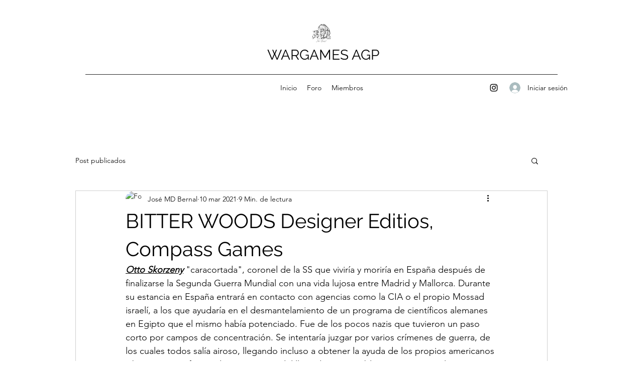

--- FILE ---
content_type: text/css; charset=utf-8
request_url: https://www.wargameagp.com/_serverless/pro-gallery-css-v4-server/layoutCss?ver=2&id=mmn3-not-scoped&items=3430_410_276%7C3395_624_385&container=1015_740_309.25_720&options=gallerySizeType:px%7CenableInfiniteScroll:true%7CtitlePlacement:SHOW_ON_HOVER%7CimageMargin:20%7CisVertical:false%7CgridStyle:0%7CgalleryLayout:1%7CnumberOfImagesPerRow:0%7CgallerySizePx:300%7CcubeType:fill%7CgalleryThumbnailsAlignment:none
body_size: -156
content:
#pro-gallery-mmn3-not-scoped [data-hook="item-container"][data-idx="0"].gallery-item-container{opacity: 1 !important;display: block !important;transition: opacity .2s ease !important;top: 0px !important;left: 0px !important;right: auto !important;height: 230px !important;width: 342px !important;} #pro-gallery-mmn3-not-scoped [data-hook="item-container"][data-idx="0"] .gallery-item-common-info-outer{height: 100% !important;} #pro-gallery-mmn3-not-scoped [data-hook="item-container"][data-idx="0"] .gallery-item-common-info{height: 100% !important;width: 100% !important;} #pro-gallery-mmn3-not-scoped [data-hook="item-container"][data-idx="0"] .gallery-item-wrapper{width: 342px !important;height: 230px !important;margin: 0 !important;} #pro-gallery-mmn3-not-scoped [data-hook="item-container"][data-idx="0"] .gallery-item-content{width: 342px !important;height: 230px !important;margin: 0px 0px !important;opacity: 1 !important;} #pro-gallery-mmn3-not-scoped [data-hook="item-container"][data-idx="0"] .gallery-item-hover{width: 342px !important;height: 230px !important;opacity: 1 !important;} #pro-gallery-mmn3-not-scoped [data-hook="item-container"][data-idx="0"] .item-hover-flex-container{width: 342px !important;height: 230px !important;margin: 0px 0px !important;opacity: 1 !important;} #pro-gallery-mmn3-not-scoped [data-hook="item-container"][data-idx="0"] .gallery-item-wrapper img{width: 100% !important;height: 100% !important;opacity: 1 !important;} #pro-gallery-mmn3-not-scoped [data-hook="item-container"][data-idx="1"].gallery-item-container{opacity: 1 !important;display: block !important;transition: opacity .2s ease !important;top: 0px !important;left: 362px !important;right: auto !important;height: 230px !important;width: 378px !important;} #pro-gallery-mmn3-not-scoped [data-hook="item-container"][data-idx="1"] .gallery-item-common-info-outer{height: 100% !important;} #pro-gallery-mmn3-not-scoped [data-hook="item-container"][data-idx="1"] .gallery-item-common-info{height: 100% !important;width: 100% !important;} #pro-gallery-mmn3-not-scoped [data-hook="item-container"][data-idx="1"] .gallery-item-wrapper{width: 378px !important;height: 230px !important;margin: 0 !important;} #pro-gallery-mmn3-not-scoped [data-hook="item-container"][data-idx="1"] .gallery-item-content{width: 378px !important;height: 230px !important;margin: 0px 0px !important;opacity: 1 !important;} #pro-gallery-mmn3-not-scoped [data-hook="item-container"][data-idx="1"] .gallery-item-hover{width: 378px !important;height: 230px !important;opacity: 1 !important;} #pro-gallery-mmn3-not-scoped [data-hook="item-container"][data-idx="1"] .item-hover-flex-container{width: 378px !important;height: 230px !important;margin: 0px 0px !important;opacity: 1 !important;} #pro-gallery-mmn3-not-scoped [data-hook="item-container"][data-idx="1"] .gallery-item-wrapper img{width: 100% !important;height: 100% !important;opacity: 1 !important;} #pro-gallery-mmn3-not-scoped .pro-gallery-prerender{height:230.23512528976707px !important;}#pro-gallery-mmn3-not-scoped {height:230.23512528976707px !important; width:740px !important;}#pro-gallery-mmn3-not-scoped .pro-gallery-margin-container {height:230.23512528976707px !important;}#pro-gallery-mmn3-not-scoped .pro-gallery {height:230.23512528976707px !important; width:740px !important;}#pro-gallery-mmn3-not-scoped .pro-gallery-parent-container {height:230.23512528976707px !important; width:760px !important;}

--- FILE ---
content_type: text/css; charset=utf-8
request_url: https://www.wargameagp.com/_serverless/pro-gallery-css-v4-server/layoutCss?ver=2&id=bm64r-not-scoped&items=3597_644_425%7C3456_617_342&container=2134.25_740_288.921875_720&options=gallerySizeType:px%7CenableInfiniteScroll:true%7CtitlePlacement:SHOW_ON_HOVER%7CimageMargin:20%7CisVertical:false%7CgridStyle:0%7CgalleryLayout:1%7CnumberOfImagesPerRow:0%7CgallerySizePx:300%7CcubeType:fill%7CgalleryThumbnailsAlignment:none
body_size: -240
content:
#pro-gallery-bm64r-not-scoped [data-hook="item-container"][data-idx="0"].gallery-item-container{opacity: 1 !important;display: block !important;transition: opacity .2s ease !important;top: 0px !important;left: 0px !important;right: auto !important;height: 215px !important;width: 325px !important;} #pro-gallery-bm64r-not-scoped [data-hook="item-container"][data-idx="0"] .gallery-item-common-info-outer{height: 100% !important;} #pro-gallery-bm64r-not-scoped [data-hook="item-container"][data-idx="0"] .gallery-item-common-info{height: 100% !important;width: 100% !important;} #pro-gallery-bm64r-not-scoped [data-hook="item-container"][data-idx="0"] .gallery-item-wrapper{width: 325px !important;height: 215px !important;margin: 0 !important;} #pro-gallery-bm64r-not-scoped [data-hook="item-container"][data-idx="0"] .gallery-item-content{width: 325px !important;height: 215px !important;margin: 0px 0px !important;opacity: 1 !important;} #pro-gallery-bm64r-not-scoped [data-hook="item-container"][data-idx="0"] .gallery-item-hover{width: 325px !important;height: 215px !important;opacity: 1 !important;} #pro-gallery-bm64r-not-scoped [data-hook="item-container"][data-idx="0"] .item-hover-flex-container{width: 325px !important;height: 215px !important;margin: 0px 0px !important;opacity: 1 !important;} #pro-gallery-bm64r-not-scoped [data-hook="item-container"][data-idx="0"] .gallery-item-wrapper img{width: 100% !important;height: 100% !important;opacity: 1 !important;} #pro-gallery-bm64r-not-scoped [data-hook="item-container"][data-idx="1"].gallery-item-container{opacity: 1 !important;display: block !important;transition: opacity .2s ease !important;top: 0px !important;left: 345px !important;right: auto !important;height: 215px !important;width: 395px !important;} #pro-gallery-bm64r-not-scoped [data-hook="item-container"][data-idx="1"] .gallery-item-common-info-outer{height: 100% !important;} #pro-gallery-bm64r-not-scoped [data-hook="item-container"][data-idx="1"] .gallery-item-common-info{height: 100% !important;width: 100% !important;} #pro-gallery-bm64r-not-scoped [data-hook="item-container"][data-idx="1"] .gallery-item-wrapper{width: 395px !important;height: 215px !important;margin: 0 !important;} #pro-gallery-bm64r-not-scoped [data-hook="item-container"][data-idx="1"] .gallery-item-content{width: 395px !important;height: 215px !important;margin: 0px 0px !important;opacity: 1 !important;} #pro-gallery-bm64r-not-scoped [data-hook="item-container"][data-idx="1"] .gallery-item-hover{width: 395px !important;height: 215px !important;opacity: 1 !important;} #pro-gallery-bm64r-not-scoped [data-hook="item-container"][data-idx="1"] .item-hover-flex-container{width: 395px !important;height: 215px !important;margin: 0px 0px !important;opacity: 1 !important;} #pro-gallery-bm64r-not-scoped [data-hook="item-container"][data-idx="1"] .gallery-item-wrapper img{width: 100% !important;height: 100% !important;opacity: 1 !important;} #pro-gallery-bm64r-not-scoped .pro-gallery-prerender{height:214.7906657925727px !important;}#pro-gallery-bm64r-not-scoped {height:214.7906657925727px !important; width:740px !important;}#pro-gallery-bm64r-not-scoped .pro-gallery-margin-container {height:214.7906657925727px !important;}#pro-gallery-bm64r-not-scoped .pro-gallery {height:214.7906657925727px !important; width:740px !important;}#pro-gallery-bm64r-not-scoped .pro-gallery-parent-container {height:214.7906657925727px !important; width:760px !important;}

--- FILE ---
content_type: text/css; charset=utf-8
request_url: https://www.wargameagp.com/_serverless/pro-gallery-css-v4-server/layoutCss?ver=2&id=7q639-not-scoped&items=3668_4000_3000%7C3617_2992_4000&container=2747.171875_740_300_720&options=gallerySizeType:px%7CenableInfiniteScroll:true%7CtitlePlacement:SHOW_ON_HOVER%7CimageMargin:20%7CisVertical:false%7CgridStyle:0%7CgalleryLayout:1%7CnumberOfImagesPerRow:0%7CgallerySizePx:300%7CcubeType:fill%7CgalleryThumbnailsAlignment:none
body_size: -203
content:
#pro-gallery-7q639-not-scoped [data-hook="item-container"][data-idx="0"].gallery-item-container{opacity: 1 !important;display: block !important;transition: opacity .2s ease !important;top: 0px !important;left: 0px !important;right: auto !important;height: 346px !important;width: 461px !important;} #pro-gallery-7q639-not-scoped [data-hook="item-container"][data-idx="0"] .gallery-item-common-info-outer{height: 100% !important;} #pro-gallery-7q639-not-scoped [data-hook="item-container"][data-idx="0"] .gallery-item-common-info{height: 100% !important;width: 100% !important;} #pro-gallery-7q639-not-scoped [data-hook="item-container"][data-idx="0"] .gallery-item-wrapper{width: 461px !important;height: 346px !important;margin: 0 !important;} #pro-gallery-7q639-not-scoped [data-hook="item-container"][data-idx="0"] .gallery-item-content{width: 461px !important;height: 346px !important;margin: 0px 0px !important;opacity: 1 !important;} #pro-gallery-7q639-not-scoped [data-hook="item-container"][data-idx="0"] .gallery-item-hover{width: 461px !important;height: 346px !important;opacity: 1 !important;} #pro-gallery-7q639-not-scoped [data-hook="item-container"][data-idx="0"] .item-hover-flex-container{width: 461px !important;height: 346px !important;margin: 0px 0px !important;opacity: 1 !important;} #pro-gallery-7q639-not-scoped [data-hook="item-container"][data-idx="0"] .gallery-item-wrapper img{width: 100% !important;height: 100% !important;opacity: 1 !important;} #pro-gallery-7q639-not-scoped [data-hook="item-container"][data-idx="1"].gallery-item-container{opacity: 1 !important;display: block !important;transition: opacity .2s ease !important;top: 0px !important;left: 481px !important;right: auto !important;height: 346px !important;width: 259px !important;} #pro-gallery-7q639-not-scoped [data-hook="item-container"][data-idx="1"] .gallery-item-common-info-outer{height: 100% !important;} #pro-gallery-7q639-not-scoped [data-hook="item-container"][data-idx="1"] .gallery-item-common-info{height: 100% !important;width: 100% !important;} #pro-gallery-7q639-not-scoped [data-hook="item-container"][data-idx="1"] .gallery-item-wrapper{width: 259px !important;height: 346px !important;margin: 0 !important;} #pro-gallery-7q639-not-scoped [data-hook="item-container"][data-idx="1"] .gallery-item-content{width: 259px !important;height: 346px !important;margin: 0px 0px !important;opacity: 1 !important;} #pro-gallery-7q639-not-scoped [data-hook="item-container"][data-idx="1"] .gallery-item-hover{width: 259px !important;height: 346px !important;opacity: 1 !important;} #pro-gallery-7q639-not-scoped [data-hook="item-container"][data-idx="1"] .item-hover-flex-container{width: 259px !important;height: 346px !important;margin: 0px 0px !important;opacity: 1 !important;} #pro-gallery-7q639-not-scoped [data-hook="item-container"][data-idx="1"] .gallery-item-wrapper img{width: 100% !important;height: 100% !important;opacity: 1 !important;} #pro-gallery-7q639-not-scoped .pro-gallery-prerender{height:346.04455147501506px !important;}#pro-gallery-7q639-not-scoped {height:346.04455147501506px !important; width:740px !important;}#pro-gallery-7q639-not-scoped .pro-gallery-margin-container {height:346.04455147501506px !important;}#pro-gallery-7q639-not-scoped .pro-gallery {height:346.04455147501506px !important; width:740px !important;}#pro-gallery-7q639-not-scoped .pro-gallery-parent-container {height:346.04455147501506px !important; width:760px !important;}

--- FILE ---
content_type: text/css; charset=utf-8
request_url: https://www.wargameagp.com/_serverless/pro-gallery-css-v4-server/layoutCss?ver=2&id=argam-not-scoped&items=3551_4000_3000%7C3512_4000_3000&container=7160.109375_740_360.9375_720&options=gallerySizeType:px%7CenableInfiniteScroll:true%7CtitlePlacement:SHOW_ON_HOVER%7CimageMargin:20%7CisVertical:false%7CgridStyle:0%7CgalleryLayout:1%7CnumberOfImagesPerRow:0%7CgallerySizePx:300%7CcubeType:fill%7CgalleryThumbnailsAlignment:none
body_size: -232
content:
#pro-gallery-argam-not-scoped [data-hook="item-container"][data-idx="0"].gallery-item-container{opacity: 1 !important;display: block !important;transition: opacity .2s ease !important;top: 0px !important;left: 0px !important;right: auto !important;height: 270px !important;width: 359px !important;} #pro-gallery-argam-not-scoped [data-hook="item-container"][data-idx="0"] .gallery-item-common-info-outer{height: 100% !important;} #pro-gallery-argam-not-scoped [data-hook="item-container"][data-idx="0"] .gallery-item-common-info{height: 100% !important;width: 100% !important;} #pro-gallery-argam-not-scoped [data-hook="item-container"][data-idx="0"] .gallery-item-wrapper{width: 359px !important;height: 270px !important;margin: 0 !important;} #pro-gallery-argam-not-scoped [data-hook="item-container"][data-idx="0"] .gallery-item-content{width: 359px !important;height: 270px !important;margin: 0px 0px !important;opacity: 1 !important;} #pro-gallery-argam-not-scoped [data-hook="item-container"][data-idx="0"] .gallery-item-hover{width: 359px !important;height: 270px !important;opacity: 1 !important;} #pro-gallery-argam-not-scoped [data-hook="item-container"][data-idx="0"] .item-hover-flex-container{width: 359px !important;height: 270px !important;margin: 0px 0px !important;opacity: 1 !important;} #pro-gallery-argam-not-scoped [data-hook="item-container"][data-idx="0"] .gallery-item-wrapper img{width: 100% !important;height: 100% !important;opacity: 1 !important;} #pro-gallery-argam-not-scoped [data-hook="item-container"][data-idx="1"].gallery-item-container{opacity: 1 !important;display: block !important;transition: opacity .2s ease !important;top: 0px !important;left: 379px !important;right: auto !important;height: 270px !important;width: 361px !important;} #pro-gallery-argam-not-scoped [data-hook="item-container"][data-idx="1"] .gallery-item-common-info-outer{height: 100% !important;} #pro-gallery-argam-not-scoped [data-hook="item-container"][data-idx="1"] .gallery-item-common-info{height: 100% !important;width: 100% !important;} #pro-gallery-argam-not-scoped [data-hook="item-container"][data-idx="1"] .gallery-item-wrapper{width: 361px !important;height: 270px !important;margin: 0 !important;} #pro-gallery-argam-not-scoped [data-hook="item-container"][data-idx="1"] .gallery-item-content{width: 361px !important;height: 270px !important;margin: 0px 0px !important;opacity: 1 !important;} #pro-gallery-argam-not-scoped [data-hook="item-container"][data-idx="1"] .gallery-item-hover{width: 361px !important;height: 270px !important;opacity: 1 !important;} #pro-gallery-argam-not-scoped [data-hook="item-container"][data-idx="1"] .item-hover-flex-container{width: 361px !important;height: 270px !important;margin: 0px 0px !important;opacity: 1 !important;} #pro-gallery-argam-not-scoped [data-hook="item-container"][data-idx="1"] .gallery-item-wrapper img{width: 100% !important;height: 100% !important;opacity: 1 !important;} #pro-gallery-argam-not-scoped .pro-gallery-prerender{height:269.5238095238096px !important;}#pro-gallery-argam-not-scoped {height:269.5238095238096px !important; width:740px !important;}#pro-gallery-argam-not-scoped .pro-gallery-margin-container {height:269.5238095238096px !important;}#pro-gallery-argam-not-scoped .pro-gallery {height:269.5238095238096px !important; width:740px !important;}#pro-gallery-argam-not-scoped .pro-gallery-parent-container {height:269.5238095238096px !important; width:760px !important;}

--- FILE ---
content_type: text/css; charset=utf-8
request_url: https://www.wargameagp.com/_serverless/pro-gallery-css-v4-server/layoutCss?ver=2&id=5hvg5-not-scoped&items=3605_4000_3000%7C3642_4000_3000%7C3594_4000_3000%7C3477_4000_3000&container=8729.046875_740_741.890625_720&options=gallerySizeType:px%7CenableInfiniteScroll:true%7CtitlePlacement:SHOW_ON_HOVER%7CimageMargin:20%7CisVertical:false%7CgridStyle:0%7CgalleryLayout:1%7CnumberOfImagesPerRow:0%7CgallerySizePx:300%7CcubeType:fill%7CgalleryThumbnailsAlignment:none
body_size: -218
content:
#pro-gallery-5hvg5-not-scoped [data-hook="item-container"][data-idx="0"].gallery-item-container{opacity: 1 !important;display: block !important;transition: opacity .2s ease !important;top: 0px !important;left: 0px !important;right: auto !important;height: 270px !important;width: 359px !important;} #pro-gallery-5hvg5-not-scoped [data-hook="item-container"][data-idx="0"] .gallery-item-common-info-outer{height: 100% !important;} #pro-gallery-5hvg5-not-scoped [data-hook="item-container"][data-idx="0"] .gallery-item-common-info{height: 100% !important;width: 100% !important;} #pro-gallery-5hvg5-not-scoped [data-hook="item-container"][data-idx="0"] .gallery-item-wrapper{width: 359px !important;height: 270px !important;margin: 0 !important;} #pro-gallery-5hvg5-not-scoped [data-hook="item-container"][data-idx="0"] .gallery-item-content{width: 359px !important;height: 270px !important;margin: 0px 0px !important;opacity: 1 !important;} #pro-gallery-5hvg5-not-scoped [data-hook="item-container"][data-idx="0"] .gallery-item-hover{width: 359px !important;height: 270px !important;opacity: 1 !important;} #pro-gallery-5hvg5-not-scoped [data-hook="item-container"][data-idx="0"] .item-hover-flex-container{width: 359px !important;height: 270px !important;margin: 0px 0px !important;opacity: 1 !important;} #pro-gallery-5hvg5-not-scoped [data-hook="item-container"][data-idx="0"] .gallery-item-wrapper img{width: 100% !important;height: 100% !important;opacity: 1 !important;} #pro-gallery-5hvg5-not-scoped [data-hook="item-container"][data-idx="1"].gallery-item-container{opacity: 1 !important;display: block !important;transition: opacity .2s ease !important;top: 0px !important;left: 379px !important;right: auto !important;height: 270px !important;width: 361px !important;} #pro-gallery-5hvg5-not-scoped [data-hook="item-container"][data-idx="1"] .gallery-item-common-info-outer{height: 100% !important;} #pro-gallery-5hvg5-not-scoped [data-hook="item-container"][data-idx="1"] .gallery-item-common-info{height: 100% !important;width: 100% !important;} #pro-gallery-5hvg5-not-scoped [data-hook="item-container"][data-idx="1"] .gallery-item-wrapper{width: 361px !important;height: 270px !important;margin: 0 !important;} #pro-gallery-5hvg5-not-scoped [data-hook="item-container"][data-idx="1"] .gallery-item-content{width: 361px !important;height: 270px !important;margin: 0px 0px !important;opacity: 1 !important;} #pro-gallery-5hvg5-not-scoped [data-hook="item-container"][data-idx="1"] .gallery-item-hover{width: 361px !important;height: 270px !important;opacity: 1 !important;} #pro-gallery-5hvg5-not-scoped [data-hook="item-container"][data-idx="1"] .item-hover-flex-container{width: 361px !important;height: 270px !important;margin: 0px 0px !important;opacity: 1 !important;} #pro-gallery-5hvg5-not-scoped [data-hook="item-container"][data-idx="1"] .gallery-item-wrapper img{width: 100% !important;height: 100% !important;opacity: 1 !important;} #pro-gallery-5hvg5-not-scoped [data-hook="item-container"][data-idx="2"].gallery-item-container{opacity: 1 !important;display: block !important;transition: opacity .2s ease !important;top: 290px !important;left: 0px !important;right: auto !important;height: 270px !important;width: 359px !important;} #pro-gallery-5hvg5-not-scoped [data-hook="item-container"][data-idx="2"] .gallery-item-common-info-outer{height: 100% !important;} #pro-gallery-5hvg5-not-scoped [data-hook="item-container"][data-idx="2"] .gallery-item-common-info{height: 100% !important;width: 100% !important;} #pro-gallery-5hvg5-not-scoped [data-hook="item-container"][data-idx="2"] .gallery-item-wrapper{width: 359px !important;height: 270px !important;margin: 0 !important;} #pro-gallery-5hvg5-not-scoped [data-hook="item-container"][data-idx="2"] .gallery-item-content{width: 359px !important;height: 270px !important;margin: 0px 0px !important;opacity: 1 !important;} #pro-gallery-5hvg5-not-scoped [data-hook="item-container"][data-idx="2"] .gallery-item-hover{width: 359px !important;height: 270px !important;opacity: 1 !important;} #pro-gallery-5hvg5-not-scoped [data-hook="item-container"][data-idx="2"] .item-hover-flex-container{width: 359px !important;height: 270px !important;margin: 0px 0px !important;opacity: 1 !important;} #pro-gallery-5hvg5-not-scoped [data-hook="item-container"][data-idx="2"] .gallery-item-wrapper img{width: 100% !important;height: 100% !important;opacity: 1 !important;} #pro-gallery-5hvg5-not-scoped [data-hook="item-container"][data-idx="3"]{display: none !important;} #pro-gallery-5hvg5-not-scoped .pro-gallery-prerender{height:559.0476190476192px !important;}#pro-gallery-5hvg5-not-scoped {height:559.0476190476192px !important; width:740px !important;}#pro-gallery-5hvg5-not-scoped .pro-gallery-margin-container {height:559.0476190476192px !important;}#pro-gallery-5hvg5-not-scoped .pro-gallery {height:559.0476190476192px !important; width:740px !important;}#pro-gallery-5hvg5-not-scoped .pro-gallery-parent-container {height:559.0476190476192px !important; width:760px !important;}

--- FILE ---
content_type: text/css; charset=utf-8
request_url: https://www.wargameagp.com/_serverless/pro-gallery-css-v4-server/layoutCss?ver=2&id=2s9p5-not-scoped&items=3494_4000_3000%7C3585_4000_3000%7C3563_4000_3000%7C3395_4000_3000&container=10742.9375_740_741.890625_720&options=gallerySizeType:px%7CenableInfiniteScroll:true%7CtitlePlacement:SHOW_ON_HOVER%7CimageMargin:20%7CisVertical:false%7CgridStyle:0%7CgalleryLayout:1%7CnumberOfImagesPerRow:0%7CgallerySizePx:300%7CcubeType:fill%7CgalleryThumbnailsAlignment:none
body_size: -238
content:
#pro-gallery-2s9p5-not-scoped [data-hook="item-container"][data-idx="0"].gallery-item-container{opacity: 1 !important;display: block !important;transition: opacity .2s ease !important;top: 0px !important;left: 0px !important;right: auto !important;height: 270px !important;width: 359px !important;} #pro-gallery-2s9p5-not-scoped [data-hook="item-container"][data-idx="0"] .gallery-item-common-info-outer{height: 100% !important;} #pro-gallery-2s9p5-not-scoped [data-hook="item-container"][data-idx="0"] .gallery-item-common-info{height: 100% !important;width: 100% !important;} #pro-gallery-2s9p5-not-scoped [data-hook="item-container"][data-idx="0"] .gallery-item-wrapper{width: 359px !important;height: 270px !important;margin: 0 !important;} #pro-gallery-2s9p5-not-scoped [data-hook="item-container"][data-idx="0"] .gallery-item-content{width: 359px !important;height: 270px !important;margin: 0px 0px !important;opacity: 1 !important;} #pro-gallery-2s9p5-not-scoped [data-hook="item-container"][data-idx="0"] .gallery-item-hover{width: 359px !important;height: 270px !important;opacity: 1 !important;} #pro-gallery-2s9p5-not-scoped [data-hook="item-container"][data-idx="0"] .item-hover-flex-container{width: 359px !important;height: 270px !important;margin: 0px 0px !important;opacity: 1 !important;} #pro-gallery-2s9p5-not-scoped [data-hook="item-container"][data-idx="0"] .gallery-item-wrapper img{width: 100% !important;height: 100% !important;opacity: 1 !important;} #pro-gallery-2s9p5-not-scoped [data-hook="item-container"][data-idx="1"].gallery-item-container{opacity: 1 !important;display: block !important;transition: opacity .2s ease !important;top: 0px !important;left: 379px !important;right: auto !important;height: 270px !important;width: 361px !important;} #pro-gallery-2s9p5-not-scoped [data-hook="item-container"][data-idx="1"] .gallery-item-common-info-outer{height: 100% !important;} #pro-gallery-2s9p5-not-scoped [data-hook="item-container"][data-idx="1"] .gallery-item-common-info{height: 100% !important;width: 100% !important;} #pro-gallery-2s9p5-not-scoped [data-hook="item-container"][data-idx="1"] .gallery-item-wrapper{width: 361px !important;height: 270px !important;margin: 0 !important;} #pro-gallery-2s9p5-not-scoped [data-hook="item-container"][data-idx="1"] .gallery-item-content{width: 361px !important;height: 270px !important;margin: 0px 0px !important;opacity: 1 !important;} #pro-gallery-2s9p5-not-scoped [data-hook="item-container"][data-idx="1"] .gallery-item-hover{width: 361px !important;height: 270px !important;opacity: 1 !important;} #pro-gallery-2s9p5-not-scoped [data-hook="item-container"][data-idx="1"] .item-hover-flex-container{width: 361px !important;height: 270px !important;margin: 0px 0px !important;opacity: 1 !important;} #pro-gallery-2s9p5-not-scoped [data-hook="item-container"][data-idx="1"] .gallery-item-wrapper img{width: 100% !important;height: 100% !important;opacity: 1 !important;} #pro-gallery-2s9p5-not-scoped [data-hook="item-container"][data-idx="2"].gallery-item-container{opacity: 1 !important;display: block !important;transition: opacity .2s ease !important;top: 290px !important;left: 0px !important;right: auto !important;height: 270px !important;width: 359px !important;} #pro-gallery-2s9p5-not-scoped [data-hook="item-container"][data-idx="2"] .gallery-item-common-info-outer{height: 100% !important;} #pro-gallery-2s9p5-not-scoped [data-hook="item-container"][data-idx="2"] .gallery-item-common-info{height: 100% !important;width: 100% !important;} #pro-gallery-2s9p5-not-scoped [data-hook="item-container"][data-idx="2"] .gallery-item-wrapper{width: 359px !important;height: 270px !important;margin: 0 !important;} #pro-gallery-2s9p5-not-scoped [data-hook="item-container"][data-idx="2"] .gallery-item-content{width: 359px !important;height: 270px !important;margin: 0px 0px !important;opacity: 1 !important;} #pro-gallery-2s9p5-not-scoped [data-hook="item-container"][data-idx="2"] .gallery-item-hover{width: 359px !important;height: 270px !important;opacity: 1 !important;} #pro-gallery-2s9p5-not-scoped [data-hook="item-container"][data-idx="2"] .item-hover-flex-container{width: 359px !important;height: 270px !important;margin: 0px 0px !important;opacity: 1 !important;} #pro-gallery-2s9p5-not-scoped [data-hook="item-container"][data-idx="2"] .gallery-item-wrapper img{width: 100% !important;height: 100% !important;opacity: 1 !important;} #pro-gallery-2s9p5-not-scoped [data-hook="item-container"][data-idx="3"]{display: none !important;} #pro-gallery-2s9p5-not-scoped .pro-gallery-prerender{height:559.0476190476192px !important;}#pro-gallery-2s9p5-not-scoped {height:559.0476190476192px !important; width:740px !important;}#pro-gallery-2s9p5-not-scoped .pro-gallery-margin-container {height:559.0476190476192px !important;}#pro-gallery-2s9p5-not-scoped .pro-gallery {height:559.0476190476192px !important; width:740px !important;}#pro-gallery-2s9p5-not-scoped .pro-gallery-parent-container {height:559.0476190476192px !important; width:760px !important;}

--- FILE ---
content_type: text/css; charset=utf-8
request_url: https://www.wargameagp.com/_serverless/pro-gallery-css-v4-server/layoutCss?ver=2&id=6ocn-not-scoped&items=3245_4000_3000%7C3509_4000_3000%7C3600_4000_3000%7C3514_4000_3000%7C3399_4000_3000%7C3356_4000_3000&container=12756.828125_740_1122.84375_720&options=gallerySizeType:px%7CenableInfiniteScroll:true%7CtitlePlacement:SHOW_ON_HOVER%7CimageMargin:20%7CisVertical:false%7CgridStyle:0%7CgalleryLayout:1%7CnumberOfImagesPerRow:0%7CgallerySizePx:300%7CcubeType:fill%7CgalleryThumbnailsAlignment:none
body_size: -193
content:
#pro-gallery-6ocn-not-scoped [data-hook="item-container"][data-idx="0"].gallery-item-container{opacity: 1 !important;display: block !important;transition: opacity .2s ease !important;top: 0px !important;left: 0px !important;right: auto !important;height: 270px !important;width: 359px !important;} #pro-gallery-6ocn-not-scoped [data-hook="item-container"][data-idx="0"] .gallery-item-common-info-outer{height: 100% !important;} #pro-gallery-6ocn-not-scoped [data-hook="item-container"][data-idx="0"] .gallery-item-common-info{height: 100% !important;width: 100% !important;} #pro-gallery-6ocn-not-scoped [data-hook="item-container"][data-idx="0"] .gallery-item-wrapper{width: 359px !important;height: 270px !important;margin: 0 !important;} #pro-gallery-6ocn-not-scoped [data-hook="item-container"][data-idx="0"] .gallery-item-content{width: 359px !important;height: 270px !important;margin: 0px 0px !important;opacity: 1 !important;} #pro-gallery-6ocn-not-scoped [data-hook="item-container"][data-idx="0"] .gallery-item-hover{width: 359px !important;height: 270px !important;opacity: 1 !important;} #pro-gallery-6ocn-not-scoped [data-hook="item-container"][data-idx="0"] .item-hover-flex-container{width: 359px !important;height: 270px !important;margin: 0px 0px !important;opacity: 1 !important;} #pro-gallery-6ocn-not-scoped [data-hook="item-container"][data-idx="0"] .gallery-item-wrapper img{width: 100% !important;height: 100% !important;opacity: 1 !important;} #pro-gallery-6ocn-not-scoped [data-hook="item-container"][data-idx="1"].gallery-item-container{opacity: 1 !important;display: block !important;transition: opacity .2s ease !important;top: 0px !important;left: 379px !important;right: auto !important;height: 270px !important;width: 361px !important;} #pro-gallery-6ocn-not-scoped [data-hook="item-container"][data-idx="1"] .gallery-item-common-info-outer{height: 100% !important;} #pro-gallery-6ocn-not-scoped [data-hook="item-container"][data-idx="1"] .gallery-item-common-info{height: 100% !important;width: 100% !important;} #pro-gallery-6ocn-not-scoped [data-hook="item-container"][data-idx="1"] .gallery-item-wrapper{width: 361px !important;height: 270px !important;margin: 0 !important;} #pro-gallery-6ocn-not-scoped [data-hook="item-container"][data-idx="1"] .gallery-item-content{width: 361px !important;height: 270px !important;margin: 0px 0px !important;opacity: 1 !important;} #pro-gallery-6ocn-not-scoped [data-hook="item-container"][data-idx="1"] .gallery-item-hover{width: 361px !important;height: 270px !important;opacity: 1 !important;} #pro-gallery-6ocn-not-scoped [data-hook="item-container"][data-idx="1"] .item-hover-flex-container{width: 361px !important;height: 270px !important;margin: 0px 0px !important;opacity: 1 !important;} #pro-gallery-6ocn-not-scoped [data-hook="item-container"][data-idx="1"] .gallery-item-wrapper img{width: 100% !important;height: 100% !important;opacity: 1 !important;} #pro-gallery-6ocn-not-scoped [data-hook="item-container"][data-idx="2"].gallery-item-container{opacity: 1 !important;display: block !important;transition: opacity .2s ease !important;top: 290px !important;left: 0px !important;right: auto !important;height: 270px !important;width: 359px !important;} #pro-gallery-6ocn-not-scoped [data-hook="item-container"][data-idx="2"] .gallery-item-common-info-outer{height: 100% !important;} #pro-gallery-6ocn-not-scoped [data-hook="item-container"][data-idx="2"] .gallery-item-common-info{height: 100% !important;width: 100% !important;} #pro-gallery-6ocn-not-scoped [data-hook="item-container"][data-idx="2"] .gallery-item-wrapper{width: 359px !important;height: 270px !important;margin: 0 !important;} #pro-gallery-6ocn-not-scoped [data-hook="item-container"][data-idx="2"] .gallery-item-content{width: 359px !important;height: 270px !important;margin: 0px 0px !important;opacity: 1 !important;} #pro-gallery-6ocn-not-scoped [data-hook="item-container"][data-idx="2"] .gallery-item-hover{width: 359px !important;height: 270px !important;opacity: 1 !important;} #pro-gallery-6ocn-not-scoped [data-hook="item-container"][data-idx="2"] .item-hover-flex-container{width: 359px !important;height: 270px !important;margin: 0px 0px !important;opacity: 1 !important;} #pro-gallery-6ocn-not-scoped [data-hook="item-container"][data-idx="2"] .gallery-item-wrapper img{width: 100% !important;height: 100% !important;opacity: 1 !important;} #pro-gallery-6ocn-not-scoped [data-hook="item-container"][data-idx="3"]{display: none !important;} #pro-gallery-6ocn-not-scoped [data-hook="item-container"][data-idx="4"]{display: none !important;} #pro-gallery-6ocn-not-scoped [data-hook="item-container"][data-idx="5"]{display: none !important;} #pro-gallery-6ocn-not-scoped .pro-gallery-prerender{height:848.5714285714287px !important;}#pro-gallery-6ocn-not-scoped {height:848.5714285714287px !important; width:740px !important;}#pro-gallery-6ocn-not-scoped .pro-gallery-margin-container {height:848.5714285714287px !important;}#pro-gallery-6ocn-not-scoped .pro-gallery {height:848.5714285714287px !important; width:740px !important;}#pro-gallery-6ocn-not-scoped .pro-gallery-parent-container {height:848.5714285714287px !important; width:760px !important;}